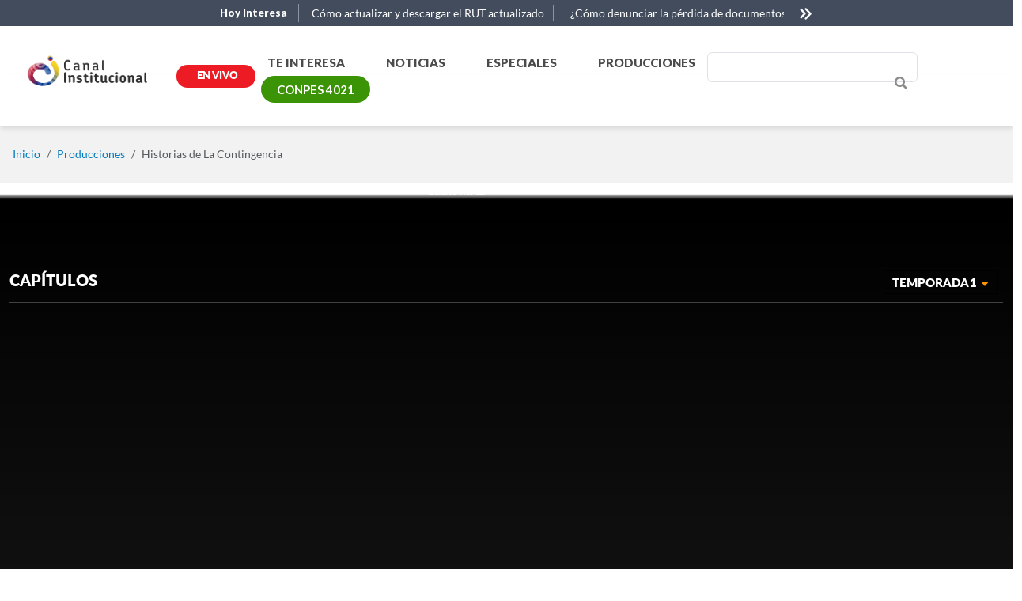

--- FILE ---
content_type: text/html; charset=UTF-8
request_url: https://www.canalinstitucional.tv/producciones/historias-de-la-contingencia?l=1
body_size: 54573
content:
<!DOCTYPE html>
<html lang="es" dir="ltr" prefix="og: https://ogp.me/ns#">
  <head>
    <meta charset="utf-8" />
<link rel="canonical" href="https://www.canalinstitucional.tv/producciones/historias-de-la-contingencia" />
<link rel="shortlink" href="https://www.canalinstitucional.tv/producciones/historias-de-la-contingencia" />
<meta name="generator" content="Canal Institucional" />
<meta property="og:site_name" content="Historias de la Contingencia" />
<meta property="og:url" content="https://www.canalinstitucional.tv/producciones/historias-de-la-contingencia" />
<meta property="og:title" content="Historias de la Contingencia | Canal Institucional" />
<meta name="twitter:card" content="summary" />
<meta name="twitter:title" content="Historias de la Contingencia | Canal Institucional" />
<meta name="MobileOptimized" content="width" />
<meta name="HandheldFriendly" content="true" />
<meta name="viewport" content="width=device-width, initial-scale=1, shrink-to-fit=no" />
<meta http-equiv="x-ua-compatible" content="ie=edge" />
<link rel="icon" href="/themes/custom/bootstrap_sass/favicon.ico" type="image/vnd.microsoft.icon" />

    <title>Historias de la Contingencia | Canal Institucional</title>
    <link rel="stylesheet" media="all" href="/core/misc/components/progress.module.css?t73zgb" />
<link rel="stylesheet" media="all" href="/core/misc/components/ajax-progress.module.css?t73zgb" />
<link rel="stylesheet" media="all" href="/core/modules/system/css/components/align.module.css?t73zgb" />
<link rel="stylesheet" media="all" href="/core/modules/system/css/components/fieldgroup.module.css?t73zgb" />
<link rel="stylesheet" media="all" href="/core/modules/system/css/components/container-inline.module.css?t73zgb" />
<link rel="stylesheet" media="all" href="/core/modules/system/css/components/clearfix.module.css?t73zgb" />
<link rel="stylesheet" media="all" href="/core/modules/system/css/components/details.module.css?t73zgb" />
<link rel="stylesheet" media="all" href="/core/modules/system/css/components/hidden.module.css?t73zgb" />
<link rel="stylesheet" media="all" href="/core/modules/system/css/components/item-list.module.css?t73zgb" />
<link rel="stylesheet" media="all" href="/core/modules/system/css/components/js.module.css?t73zgb" />
<link rel="stylesheet" media="all" href="/core/modules/system/css/components/nowrap.module.css?t73zgb" />
<link rel="stylesheet" media="all" href="/core/modules/system/css/components/position-container.module.css?t73zgb" />
<link rel="stylesheet" media="all" href="/core/modules/system/css/components/reset-appearance.module.css?t73zgb" />
<link rel="stylesheet" media="all" href="/core/modules/system/css/components/resize.module.css?t73zgb" />
<link rel="stylesheet" media="all" href="/core/modules/system/css/components/system-status-counter.css?t73zgb" />
<link rel="stylesheet" media="all" href="/core/modules/system/css/components/system-status-report-counters.css?t73zgb" />
<link rel="stylesheet" media="all" href="/core/modules/system/css/components/system-status-report-general-info.css?t73zgb" />
<link rel="stylesheet" media="all" href="/core/modules/system/css/components/tablesort.module.css?t73zgb" />
<link rel="stylesheet" media="all" href="/modules/custom/block_recommends/css/theme_block_recommends.css?t73zgb" />
<link rel="stylesheet" media="all" href="/libraries/bootstrap/css/bootstrap.min.css?t73zgb" />
<link rel="stylesheet" media="all" href="/libraries/bootstrap/dist/css/bootstrap.css?t73zgb" />
<link rel="stylesheet" media="all" href="/modules/custom/ci_utilities/assets/js/owlcarousel/assets/owl.carousel.min.css?t73zgb" />
<link rel="stylesheet" media="all" href="/modules/custom/ci_utilities/assets/js/owlcarousel/assets/owl.theme.default.min.css?t73zgb" />
<link rel="stylesheet" media="all" href="/modules/custom/ci_utilities/assets/css/preheader.css?t73zgb" />
<link rel="stylesheet" media="all" href="/modules/custom/enpantalla/assets/css/enpantalla.css?t73zgb" />
<link rel="stylesheet" media="all" href="/modules/custom/enpantalla/assets/css/mobilefirst.css?t73zgb" />
<link rel="stylesheet" media="all" href="/modules/custom/parrilla/css/parrilla.css?t73zgb" />
<link rel="stylesheet" media="all" href="https://s3.amazonaws.com/rtvc-assets-canalinstitucional.tv/s3fs-public/css/responsive_menu_breakpoint.css?t73zgb" />
<link rel="stylesheet" media="all" href="/libraries/mmenu/dist/mmenu.css?t73zgb" />
<link rel="stylesheet" media="all" href="/modules/contrib/responsive_menu/css/responsive_menu.css?t73zgb" />
<link rel="stylesheet" media="all" href="/modules/custom/rtvc_google_ads/css/rtvc_google_ads.css?t73zgb" />
<link rel="stylesheet" media="all" href="//use.fontawesome.com/releases/v5.13.0/css/all.css" />
<link rel="stylesheet" media="all" href="/themes/contrib/bootstrap_barrio/css/components/form.css?t73zgb" />
<link rel="stylesheet" media="all" href="/themes/contrib/bootstrap_barrio/css/colors/messages/messages-dark.css?t73zgb" />
<link rel="stylesheet" media="all" href="/themes/custom/bootstrap_sass/css/style.min.css?t73zgb" />
<link rel="stylesheet" media="all" href="/themes/custom/bootstrap_sass/js/owlcarrusel/dist/assets/owl.carousel.css?t73zgb" />
<link rel="stylesheet" media="all" href="/themes/custom/bootstrap_sass/js/owlcarrusel/dist/assets/owl.theme.green.css?t73zgb" />
<link rel="stylesheet" media="all" href="/core/../themes/contrib/bootstrap_barrio/components/breadcrumb/breadcrumb.css?t73zgb" />
<link rel="stylesheet" media="all" href="/core/../themes/contrib/bootstrap_barrio/components/menu_main/menu_main.css?t73zgb" />

    <script type="application/json" data-drupal-selector="drupal-settings-json">{"path":{"baseUrl":"\/","pathPrefix":"","currentPath":"node\/16961","currentPathIsAdmin":false,"isFront":false,"currentLanguage":"es","currentQuery":{"_wrapper_format":"html","l":"1"}},"pluralDelimiter":"\u0003","suppressDeprecationErrors":true,"gtag":{"tagId":"","consentMode":false,"otherIds":[],"events":[],"additionalConfigInfo":[]},"ajaxPageState":{"libraries":"[base64]","theme":"bootstrap_sass","theme_token":null},"ajaxTrustedUrl":{"\/search\/search-api":true},"gtm":{"tagId":null,"settings":{"data_layer":"dataLayer","include_classes":false,"allowlist_classes":"","blocklist_classes":"","include_environment":false,"environment_id":"","environment_token":""},"tagIds":["GTM-NDWS4ZH"]},"responsive_menu":{"position":"left","theme":"theme-white","pagedim":"pagedim","modifyViewport":true,"use_bootstrap":false,"breakpoint":"(min-width: 960px)","drag":false},"user":{"uid":0,"permissionsHash":"52b26c874161fbaaa317ac20046b7d9cb1987d186654ce03c7273fff25c2cd94"}}</script>
<script src="/core/misc/drupalSettingsLoader.js?v=10.5.4"></script>
<script src="/modules/contrib/google_tag/js/gtag.js?t73zgb"></script>
<script src="/modules/contrib/google_tag/js/gtm.js?t73zgb"></script>

    <script src="//assets.adobedtm.com/e933046cf85b/a5f0797ff212/launch-3e287a47a934.min.js" async></script>
    <!-- Google Tag Manager -->
    <script>(function(w,d,s,l,i){w[l]=w[l]||[];w[l].push({'gtm.start':
                new Date().getTime(),event:'gtm.js'});var f=d.getElementsByTagName(s)[0],
              j=d.createElement(s),dl=l!='dataLayer'?'&l='+l:'';j.async=true;j.src=
              'https://www.googletagmanager.com/gtm.js?id='+i+dl;f.parentNode.insertBefore(j,f);
      })(window,document,'script','dataLayer','GTM-NDWS4ZH');</script>
    <!-- End Google Tag Manager -->

    <!-- Facebook Pixel Code -->
    <script>
      !function(f,b,e,v,n,t,s)
      {if(f.fbq)return;n=f.fbq=function(){n.callMethod?
      n.callMethod.apply(n,arguments):n.queue.push(arguments)};
      if(!f._fbq)f._fbq=n;n.push=n;n.loaded=!0;n.version='2.0';
      n.queue=[];t=b.createElement(e);t.async=!0;
      t.src=v;s=b.getElementsByTagName(e)[0];
      s.parentNode.insertBefore(t,s)}(window, document,'script',
      'https://connect.facebook.net/en_US/fbevents.js');
      fbq('init', '330151217567554');
      fbq('track', 'PageView');
    </script>
    <noscript><img height="1" width="1" style="display:none" src="https://www.facebook.com/tr?id=330151217567554ev=PageView&noscript=1"/></noscript>
<!-- End Facebook Pixel Code -->

            
  </head>
  <body class="layout-no-sidebars has-featured-top page-node-16961 historias-de-la-contingencia path-node node--type-production-content" >

  <!-- Google Tag Manager (noscript) -->
  <noscript>
    <iframe src="https://www.googletagmanager.com/ns.html?id=GTM-NDWS4ZH" height="0" width="0" style="display:none;visibility:hidden"></iframe>
  </noscript>
  <!-- End Google Tag Manager (noscript) -->

    <a href="#main-content" class="visually-hidden focusable skip-link">
      Pasar al contenido principal
    </a>
    <noscript><iframe src="https://www.googletagmanager.com/ns.html?id=GTM-NDWS4ZH"
                  height="0" width="0" style="display:none;visibility:hidden"></iframe></noscript>

      <div class="dialog-off-canvas-main-canvas" data-off-canvas-main-canvas>
    

<div id="page-wrapper">
  <div id="page">
        <header id="header" class="header" role="banner" aria-label="Cabecera de sitio">
            
            
      <nav class="navbar bg-secondary" id="navbar-top">
      
                <div class="container">
                              
                            </div>
                </nav>
                <nav class="navbar navbar-dark bg-primary navbar-expand-lg" id="navbar-main">
                  <div id="block-bloquepreheader" class="container-fluid preheader block block-ci-utilities block-preheader-block">
  <div class="postwrapper-block">
    
        
          <div class="block-content">
        
<div class="container ph-container">
  <span class="col-3 col-md-1 text-center ph-title">Hoy Interesa</span>
    <div class="col-8 col-md-6 ph-carousel">
      <div id="owl-preheader" class="owl-carousel owl-preheader">
                  <div class="item">
            <a href="https://www.canalinstitucional.tv/te-interesa/como-actualizar-rut-virtualmente" title="Ir a Cómo actualizar y descargar el RUT actualizado">Cómo actualizar y descargar el RUT actualizado</a>
          </div>
                  <div class="item">
            <a href="https://www.canalinstitucional.tv/te-interesa/como-denunciar-perdida-de-documentos-virtualmente" title="Ir a ¿Cómo denunciar la pérdida de documentos por internet? procedimiento actualizado">¿Cómo denunciar la pérdida de documentos por internet? procedimiento actualizado</a>
          </div>
                  <div class="item">
            <a href="https://www.canalinstitucional.tv/te-interesa/check-mig-registro-actualizado" title="Ir a Conoce cómo registrate en Check-Mig actualizado">Conoce cómo registrate en Check-Mig actualizado</a>
          </div>
                  <div class="item">
            <a href="https://www.canalinstitucional.tv/te-interesa/renta-ciudadana-pagos-actualizado" title="Ir a Renta Ciudadana: pagos y transferencias actualizado">Renta Ciudadana: pagos y transferencias actualizado</a>
          </div>
              </div>
    </div>
</div>

      </div>
      </div>
</div>


                          <div class="container">
                          <section class="region region-header">
          <a href="/" title="Inicio" rel="home" class="navbar-brand">
              <img src="/themes/custom/bootstrap_sass/images/logo.png" alt="Inicio" class="img-fluid d-inline-block align-top" />
            
    </a>
    
  </section>


            <div class="en-vivo">
              <a href="/envivo">
                <span class="button-live">En vivo</span>
              </a>
            </div>

            <div class="mainmenu">
              <button class="navbar-toggler navbar-toggler-right" type="button" data-toggle="collapse"
                data-target="#CollapsingNavbar" aria-controls="CollapsingNavbar" aria-expanded="false"
                aria-label="Toggle navigation">
                <span class="navbar-toggler-icon"></span>
              </button>
              <div class="collapse navbar-collapse justify-content-end" id="CollapsingNavbar">
                  <nav role="navigation" aria-labelledby="block-bootstrap-sass-main-menu-menu" id="block-bootstrap-sass-main-menu" class="block block-menu navigation menu--main">
            
  <span class="sr-only" id="block-bootstrap-sass-main-menu-menu">Main navigation</span>
  

        
              <ul class="clearfix nav navbar-nav" data-component-id="bootstrap_barrio:menu_main">
                    <li class="nav-item">
                          <a href="/te-interesa" class="nav-link nav-link--te-interesa" data-drupal-link-system-path="te-interesa">Te Interesa</a>
              </li>
                <li class="nav-item">
                          <a href="/noticias" class="nav-link nav-link--noticias" data-drupal-link-system-path="noticias">Noticias</a>
              </li>
                <li class="nav-item">
                          <a href="/especiales" class="nav-link nav-link--especiales" data-drupal-link-system-path="especiales">Especiales</a>
              </li>
                <li class="nav-item">
                          <a href="/producciones" class="nav-link nav-link--producciones" data-drupal-link-system-path="producciones">Producciones</a>
              </li>
                <li class="nav-item">
                          <a href="/conpes" class="conpes nav-link nav-link--conpes" target="_blank" data-drupal-link-system-path="conpes" rel="noopener">Conpes 4021</a>
              </li>
        </ul>
  



  </nav>


              </div>

            </div>

            <div class="search">
                <section class="row region region-search-form">
    <div class="views-exposed-form block block-views block-views-exposed-filter-blocksearch-api-page-1" data-drupal-selector="views-exposed-form-search-api-page-1" id="block-formularioexpuestosearch-apipage-1">
  <div class="postwrapper-block">
    
        
          <div class="block-content">
        
<form action="/search/search-api" method="get" id="views-exposed-form-search-api-page-1" accept-charset="UTF-8">
  <div class="d-flex flex-wrap">
  





  <div class="js-form-item js-form-type-textfield form-type-textfield js-form-item-search-api-fulltext form-item-search-api-fulltext form-no-label mb-3">
                    <input data-drupal-selector="edit-search-api-fulltext" type="text" id="edit-search-api-fulltext" name="search_api_fulltext" value="" size="30" maxlength="128" class="form-control" />

                      </div>
<input data-drupal-selector="edit-anoncsrf" type="hidden" name="anoncsrf" value="HaHH-JH-ANN9r224G_V3HAb3uwrbeP9RpzpKpltvWLU" class="form-control" />
<div data-drupal-selector="edit-actions" class="form-actions js-form-wrapper form-wrapper mb-3" id="edit-actions--4"><button data-drupal-selector="edit-submit-search-api" type="submit" id="edit-submit-search-api" value="Buscar" class="button js-form-submit form-submit btn btn-primary">Buscar</button>
</div>

</div>

</form>

      </div>
      </div>
</div>

  </section>

            </div>

            <div class="social-icons">
              <div class="d-flex justify-content-center">
                <ul class="list-inline">
                  <li class="list-inline-item">
                    <a href="https://twitter.com/InstitucionalTV" target="blank_"> <img alt="twitter"
                        src="/themes/custom/bootstrap_sass/images/twitter_2.svg"> </a>
                  </li>
                  <li class="list-inline-item">
                    <a href="https://www.facebook.com/InstitucionalTV/" target="blank_"> <img alt="Facebook"
                        src="/themes/custom/bootstrap_sass/images/facebook_2.svg"> </a>
                  </li>
                  <li class="list-inline-item">
                    <a href="https://www.youtube.com/channel/UCacTCU_5Z-5YgoKiJJHn9eQ" target="blank_"> <img
                        alt="youtube" src="/themes/custom/bootstrap_sass/images/youtube_2.svg"> </a>
                  </li>
                  <li class="list-inline-item">
                    <a href="https://www.instagram.com/institucionaltv" target="blank_"> <img alt="Instagram"
                        src="/themes/custom/bootstrap_sass/images/instagram_2.svg"> </a>
                  </li>
                </ul>
              </div>
            </div>

                                  </div>
                    </nav>
              </header>
    <div class="main">
            <div class="highlighted">
        <aside class="container-fluid section clearfix" role="complementary">
          
        </aside>
      </div>
                        <div class="featured-top">
        <aside class="featured-top__inner section container-fluid clearfix" role="complementary">
            <section class="row region region-featured-top">
    <div id="block-breadcrumbs" class="container block block-system block-system-breadcrumb-block">
  <div class="postwrapper-block">
    
        
          <div class="block-content">
        
  <nav role="navigation" aria-label="breadcrumb" style="">
  <ol class="breadcrumb">
            <li class="breadcrumb-item">
        <a href="/">Inicio</a>
      </li>
                <li class="breadcrumb-item">
        <a href="/producciones">Producciones</a>
      </li>
                <li class="breadcrumb-item active">
        Historias de La Contingencia
      </li>
        </ol>
</nav>


      </div>
      </div>
</div>

  </section>

        </aside>
      </div>
            
      
      
      <div id="main-wrapper" class="layout-main-wrapper clearfix">
                  <div id="main" class="container-fluid">
              <div data-drupal-messages-fallback class="hidden"></div>


            <div class="row row-offcanvas row-offcanvas-left clearfix">
              <main class="main-content col" id="content" role="main">
                <section class="">
                  <a id="main-content" tabindex="-1"></a>
                    <div id="block-bootstrap-sass-content" class="block block-system block-system-main-block">
  <div class="postwrapper-block">
    
        
          <div class="block-content">
        <div id="block-headerespecial"
     class="contextual-region block block-institucional-especiales block-header-interna-especial-block">
  <div class="postwrapper-block">
    <div class="container-fluid">
  <div class="data">
    <img src="" alt="" class="img-fluid">
    <div class="news-hub-bg">
    </div>
    <div class="container">
      <div class="background">
        <div class="container">
          <div class="row">
            <div class="col-12 col-md-6 summary">
              <p></p>
            </div>
            <div class="col-12 link">
              <a href="">Leer más >></a>
            </div>
          </div>
        </div>
      </div>
    </div>
  </div>
</div>

  </div>
</div>
<div id="block-articulosespecial"
     class="contextual-region block block-institucional-especiales block-institucional-especial-nodos-block">
  <div class="postwrapper-block">
    


  </div>
</div>

      </div>
      </div>
</div>
<div id="block-capitulosrelacionadosenelnodoproducciones" class="block block-institucional-producciones block-capitulos-interno-block">
  <div class="postwrapper-block">
    
        
          <div class="block-content">
        <div class="chapter-productions">
  <div class="container">
    <div class="row">
      <div class="col-9">
        <span>CAPÍTULOS</span>
      </div>
      <div class="col-3 text-right">
        <ul class="list-unstyled">
            <li class="init"></a>Temporada 1</li>
                               
                          
              <li><a href="?season=1">Temporada 1</a></li>
                     
                                 
                                 
                                 
                                 
                                 
                              </ul>
      </div>
    </div>
  </div>

  <div class="container">
    <div class="row">
      <div class="col-12">
        <hr class="chapter-separator">
         
        <div class="tm cp-1">
          <div class="embed-responsive embed-responsive-16by9">
            <iframe class="embed-responsive-item" width="100%" height="535px" src="https://www.youtube.com/embed/blVuqV2Lhw4" frameborder="0" allow="accelerometer; gyroscope;" allowfullscreen></iframe>
          </div>
          <div class="container">
            <div class="row number-chapter">
              <div class=" col-8">
                Capitulo 1
              </div>
              <div class="col-4">
                <div class="row share-production-chapter">
                  <div class="col-8">
                    <span> Compartir</span>
                  </div>
                  <div class="col-4">
                    <script type="text/javascript" src="//s7.addthis.com/js/300/addthis_widget.js#pubid=ra-595c63cf8db84d9a"></script> 
                    <span class="addthis_inline_share_toolbox"></span>
                  </div>
                </div>
              </div>
            </div>
            <h3 class="title-video"> Historias de la Contingencia: Capítulo 1 - Las epidemias que nos trajo el Descubrimiento de América</h3>
            <span class="description-video"><p>En este episodio de 'Historias de la Contingencia', Luis Miguel Estela habla junto a Felipe Arias, historiador de Señal Memoria, sobre las enfermedades que trajeron los españoles a América, como acabaron con la vida de millones de indígenas y las enseñanzas que le dejó esta circunstancia a la humanidad.</p>
</span>
          </div>
        </div>
         
        <div class="tm cp-2">
          <div class="embed-responsive embed-responsive-16by9">
            <iframe class="embed-responsive-item" width="100%" height="535px" src="https://www.youtube.com/embed/ErDPRAt1rdk" frameborder="0" allow="accelerometer; gyroscope;" allowfullscreen></iframe>
          </div>
          <div class="container">
            <div class="row number-chapter">
              <div class=" col-8">
                Capitulo 2
              </div>
              <div class="col-4">
                <div class="row share-production-chapter">
                  <div class="col-8">
                    <span> Compartir</span>
                  </div>
                  <div class="col-4">
                    <script type="text/javascript" src="//s7.addthis.com/js/300/addthis_widget.js#pubid=ra-595c63cf8db84d9a"></script> 
                    <span class="addthis_inline_share_toolbox"></span>
                  </div>
                </div>
              </div>
            </div>
            <h3 class="title-video">Historias de la Contingencia: Capítulo 2 – La peste negra</h3>
            <span class="description-video"><p>En este capítulo de ‘Historias de la Contingencia’, repasamos lo que pasó con la peste negra. ¿Qué lecciones dejó para la pandemia que vivimos actualmente? Dale play.</p>
</span>
          </div>
        </div>
         
        <div class="tm cp-3">
          <div class="embed-responsive embed-responsive-16by9">
            <iframe class="embed-responsive-item" width="100%" height="535px" src="https://www.youtube.com/embed/eHMrL-hxwXw" frameborder="0" allow="accelerometer; gyroscope;" allowfullscreen></iframe>
          </div>
          <div class="container">
            <div class="row number-chapter">
              <div class=" col-8">
                Capitulo 3
              </div>
              <div class="col-4">
                <div class="row share-production-chapter">
                  <div class="col-8">
                    <span> Compartir</span>
                  </div>
                  <div class="col-4">
                    <script type="text/javascript" src="//s7.addthis.com/js/300/addthis_widget.js#pubid=ra-595c63cf8db84d9a"></script> 
                    <span class="addthis_inline_share_toolbox"></span>
                  </div>
                </div>
              </div>
            </div>
            <h3 class="title-video">Historias de la Contingencia: Capítulo 3 – La viruela</h3>
            <span class="description-video"><p>Historias de la Contingencia nos lleva a descubrir la historia de la viruela, una de las más famosas y problemáticas epidemias en la historia de la humanidad.</p>
</span>
          </div>
        </div>
         
        <div class="tm cp-4">
          <div class="embed-responsive embed-responsive-16by9">
            <iframe class="embed-responsive-item" width="100%" height="535px" src="https://www.youtube.com/embed/VabtGJXvFwk" frameborder="0" allow="accelerometer; gyroscope;" allowfullscreen></iframe>
          </div>
          <div class="container">
            <div class="row number-chapter">
              <div class=" col-8">
                Capitulo 4
              </div>
              <div class="col-4">
                <div class="row share-production-chapter">
                  <div class="col-8">
                    <span> Compartir</span>
                  </div>
                  <div class="col-4">
                    <script type="text/javascript" src="//s7.addthis.com/js/300/addthis_widget.js#pubid=ra-595c63cf8db84d9a"></script> 
                    <span class="addthis_inline_share_toolbox"></span>
                  </div>
                </div>
              </div>
            </div>
            <h3 class="title-video">Historias de la Contingencia: Capítulo 4 – Gripe Española</h3>
            <span class="description-video"><p>¿Cómo afectó a la humanidad la gripe española? Esta mortal pandemia que azotó a la humanidad a principios del siglo XX es el repaso que damos en este episodio.</p>
</span>
          </div>
        </div>
         
        <div class="tm cp-5">
          <div class="embed-responsive embed-responsive-16by9">
            <iframe class="embed-responsive-item" width="100%" height="535px" src="https://www.youtube.com/embed/TmzFAGtmM0o" frameborder="0" allow="accelerometer; gyroscope;" allowfullscreen></iframe>
          </div>
          <div class="container">
            <div class="row number-chapter">
              <div class=" col-8">
                Capitulo 5
              </div>
              <div class="col-4">
                <div class="row share-production-chapter">
                  <div class="col-8">
                    <span> Compartir</span>
                  </div>
                  <div class="col-4">
                    <script type="text/javascript" src="//s7.addthis.com/js/300/addthis_widget.js#pubid=ra-595c63cf8db84d9a"></script> 
                    <span class="addthis_inline_share_toolbox"></span>
                  </div>
                </div>
              </div>
            </div>
            <h3 class="title-video">Historias de la Contingencia: Capítulo 5 – La cólera</h3>
            <span class="description-video"><p>La cólera es una de las grandes enemigos de la humanidad, que atacó varias veces con pandemias en la tierra. Este es nuestro tema de este episodio de ‘Historias de la Contingencia’</p>
</span>
          </div>
        </div>
         
        <div class="tm cp-6">
          <div class="embed-responsive embed-responsive-16by9">
            <iframe class="embed-responsive-item" width="100%" height="535px" src="https://www.youtube.com/embed/4s8n4sk3_-M" frameborder="0" allow="accelerometer; gyroscope;" allowfullscreen></iframe>
          </div>
          <div class="container">
            <div class="row number-chapter">
              <div class=" col-8">
                Capitulo 6
              </div>
              <div class="col-4">
                <div class="row share-production-chapter">
                  <div class="col-8">
                    <span> Compartir</span>
                  </div>
                  <div class="col-4">
                    <script type="text/javascript" src="//s7.addthis.com/js/300/addthis_widget.js#pubid=ra-595c63cf8db84d9a"></script> 
                    <span class="addthis_inline_share_toolbox"></span>
                  </div>
                </div>
              </div>
            </div>
            <h3 class="title-video">Historias de la Contingencia: Capítulo 6 – La Malaria</h3>
            <span class="description-video"><p>En este capítulo de ‘Historias de la Contingencia’, repasamos lo que pasó con la malaria, una enfermedad que hoy día sigue afectando al mundo.</p>
</span>
          </div>
        </div>
              </div>
    </div>
  </div>

  <div class="container">
    <div class="row second-row">
      <div class="owl-carousel owl-bannerProducciones owl-theme">
                <div class="col dataitem ctm ccp-1" data-cp="1">
          <div class="bg">
            <img src="https://s3.amazonaws.com/rtvc-assets-canalinstitucional.tv/styles/paragraph_images_chapter/s3/2021-03/HC1.jpg?itok=_OWawSj1" alt=" Historias de la Contingencia: Capítulo 1 - Las epidemias que nos trajo el Descubrimiento de América">
            <div class="title">
              <h2>Capítulo 1</h2>
              <h3> Historias de la Contingencia: Capítulo 1 - Las epidemias que nos trajo el Descubrimiento de América</h3>
            </div>
          </div>
        </div>
                <div class="col dataitem ctm ccp-2" data-cp="2">
          <div class="bg">
            <img src="https://s3.amazonaws.com/rtvc-assets-canalinstitucional.tv/styles/paragraph_images_chapter/s3/2021-03/HC2.jpg?itok=HU9WHk24" alt="Historias de la Contingencia: Capítulo 2 – La peste negra">
            <div class="title">
              <h2>Capítulo 2</h2>
              <h3>Historias de la Contingencia: Capítulo 2 – La peste negra</h3>
            </div>
          </div>
        </div>
                <div class="col dataitem ctm ccp-3" data-cp="3">
          <div class="bg">
            <img src="https://s3.amazonaws.com/rtvc-assets-canalinstitucional.tv/styles/paragraph_images_chapter/s3/2021-03/HC3.jpg?itok=phuZynzE" alt="Historias de la Contingencia: Capítulo 3 – La viruela">
            <div class="title">
              <h2>Capítulo 3</h2>
              <h3>Historias de la Contingencia: Capítulo 3 – La viruela</h3>
            </div>
          </div>
        </div>
                <div class="col dataitem ctm ccp-4" data-cp="4">
          <div class="bg">
            <img src="https://s3.amazonaws.com/rtvc-assets-canalinstitucional.tv/styles/paragraph_images_chapter/s3/2021-03/HC4.jpg?itok=E9it2i8r" alt="Historias de la Contingencia: Capítulo 4 – Gripe Española">
            <div class="title">
              <h2>Capítulo 4</h2>
              <h3>Historias de la Contingencia: Capítulo 4 – Gripe Española</h3>
            </div>
          </div>
        </div>
                <div class="col dataitem ctm ccp-5" data-cp="5">
          <div class="bg">
            <img src="https://s3.amazonaws.com/rtvc-assets-canalinstitucional.tv/styles/paragraph_images_chapter/s3/2021-03/HC5.jpg?itok=IPTOmjj_" alt="Historias de la Contingencia: Capítulo 5 – La cólera">
            <div class="title">
              <h2>Capítulo 5</h2>
              <h3>Historias de la Contingencia: Capítulo 5 – La cólera</h3>
            </div>
          </div>
        </div>
                <div class="col dataitem ctm ccp-6" data-cp="6">
          <div class="bg">
            <img src="https://s3.amazonaws.com/rtvc-assets-canalinstitucional.tv/styles/paragraph_images_chapter/s3/2021-03/HC6.jpg?itok=ekS5roBK" alt="Historias de la Contingencia: Capítulo 6 – La Malaria">
            <div class="title">
              <h2>Capítulo 6</h2>
              <h3>Historias de la Contingencia: Capítulo 6 – La Malaria</h3>
            </div>
          </div>
        </div>
              </div>
    </div>
  </div>
</div>

      </div>
      </div>
</div>
<div id="block-relacionadosproducciones" class="block block-institucional-producciones block-relacionados-producciones-block">
  <div class="postwrapper-block">
    
        
          <div class="block-content">
        <div class="container-fluid">
  <div class="container">
    <div class="row">
      <div class="col-12">
        <div class="title">
          <h3>También Puedes ver</h3>
        </div>
      </div>
    </div>
    <div class="row">
                          <div class="col-12 col-md-4 dataitem">
          <div class="bg">
            <a href="/producciones/chevere-pensar-en-voz-alta">
              <img class="img-fluid" src="https://s3.amazonaws.com/rtvc-assets-canalinstitucional.tv/styles/prod_more400_x_264/s3/2023-07/01.-Imagen-banner-principal.png?itok=31CHY4tR" alt="Chévere Pensar en Voz Alta">
            </a>
            <div class="data-title">
              <a href="/producciones/chevere-pensar-en-voz-alta">
                <h3>Chévere Pensar en Voz Alta</h3>
              </a>
            </div>
          </div>
        </div>
                          <div class="col-12 col-md-4 dataitem">
          <div class="bg">
            <a href="/producciones/unidad-de-pensiones-y-parafiscales">
              <img class="img-fluid" src="https://s3.amazonaws.com/rtvc-assets-canalinstitucional.tv/styles/prod_more400_x_264/s3/2023-05/Banner_03%20%281%29.png?itok=0cwD3zfr" alt="Unidad de Pensiones y Parafiscales">
            </a>
            <div class="data-title">
              <a href="/producciones/unidad-de-pensiones-y-parafiscales">
                <h3>Unidad de Pensiones y Parafiscales</h3>
              </a>
            </div>
          </div>
        </div>
                          <div class="col-12 col-md-4 dataitem">
          <div class="bg">
            <a href="/producciones/el-mundo-al-vuelo">
              <img class="img-fluid" src="https://s3.amazonaws.com/rtvc-assets-canalinstitucional.tv/styles/prod_more400_x_264/s3/2022-05/Mundo-Al-Vuelo-03.png?itok=zdvR2OVH" alt="El Mundo al Vuelo">
            </a>
            <div class="data-title">
              <a href="/producciones/el-mundo-al-vuelo">
                <h3>El Mundo al Vuelo</h3>
              </a>
            </div>
          </div>
        </div>
                </div>
  </div>
</div>

      </div>
      </div>
</div>


                </section>
                </main>
                                    </div>
      </div>
    </div>
            </div>


<div id="post-content-rtvc-wrapper" class="layout-post-content-rtvc-wrapper clearfix">
  <div class="container-fluid">
      <section class="row region region-post-content-rtvc">
    <div id="block-bloqueprefooter" class="block block-ci-utilities block-prefooter-block">
  <div class="postwrapper-block">
    
        
          <div class="block-content">
        <div class="prefooter">
    <div class="container">
        <div class="row">
            <div class="col">
                <h3 class="text-center mb-4">Más Noticias</h3>
                <ul>
                                    <li>
                        <a href="https://www.canalinstitucional.tv/noticias/salario-minimo-2024-colombia-subsidio-transporte-2024">Salario Mínimo 2024</a>
                    </li>
                                    <li>
                        <a href="https://www.canalinstitucional.tv/te-interesa/calendario-tributario-2024-plazos-declarar-pagar-impuestos-dian">Calendario tributario 2024</a>
                    </li>
                                    <li>
                        <a href="https://www.canalinstitucional.tv/soat-tarifas-2023-colombia">Precios SOAT</a>
                    </li>
                                    <li>
                        <a href="https://www.canalinstitucional.tv/especial/como-sacar-rut-internet">Renta Ciudadana</a>
                    </li>
                                    <li>
                        <a href="https://www.canalinstitucional.tv/especial/como-sacar-rut-internet">Sacar RUT 2024</a>
                    </li>
                                </ul>
            </div>
        </div>
    </div>
</div>

      </div>
      </div>
</div>
<div id="block-bloquertvccontenidosv20" class="container block block-block-recommends block-rtvc-contenidos">
  <div class="postwrapper-block">
    
        
          <div class="block-content">
        <div class="rtvc_en_contenidos container">
    <div class="contenido row">
                  <div class="col-md-6 col-12 item rtvc item-0"
             style='background-color: #222222'>
          <a href="https://www.rtvc.gov.co" target="_black" class="item-content"
             style="background-image: url('https://s3.amazonaws.com/rtvc-assets-qa-sistemasenalcolombia.gov.co/exposed_images/rtvc_pic.jpg')" title="Ir a MÁS DEL SISTEMA DE MEDIOS">
            <div class='cover' style='background-color: #222222'>
            </div>
            <div class="logo">
              <img src="https://s3.amazonaws.com/rtvc-assets-parrilla.rtvc.gov.co/s3fs-public/2022-03/rtvc3.png" alt="RTVC">
            </div>
            <div class="marcas">
              <p class="resumen">en contenidos</p>
              <h4 class="titulo">MÁS DEL SISTEMA DE MEDIOS</h4>
            </div>
          </a>
        </div>
                        <div class="col-md-6 col-12 item senal_colombia item-1">
          <a class="item-content" style="background:#490db6" href="https://www.senalcolombia.tv/ficdeh-festival-cine-derechos-humanos" target="_black"
             title="Ir a Festival Internacional de cine para los Derechos Humanos">
            <div class="contenido-image" style="background-image:url(https://s3.amazonaws.com/rtvc-assets-senalcolombia.gov.co/s3fs-public/recomendados_rtvc/ficdeh.jpg)">
              <div class="overlay"></div>
              <div class="logo">
                <img src="https://s3.amazonaws.com/rtvc-assets-parrilla.rtvc.gov.co/s3fs-public/2022-03/sc.png" alt="Señal Colombia">
              </div>
            </div>
            <div class="contenido-marcas senal_colombia">
              <div class="marcas">
                <h4 class="titulo">Festival Internacional de cine para los Derechos Humanos</h4>
                <p class="resumen">¡Sí hay poder humano! Señal Colombia presenta su edición 12 con RTVCPlay como medio aliado..</p>
              </div>
            </div>
          </a>
        </div>
                        <div class="col-md-6 col-12 item radio_nacional item-2">
          <a class="item-content" style="background:#e07b18" href="https://www.radionacional.co/musica/mujeres-en-la-musica-en-colombia-una-deuda-bibliografica" target="_black"
             title="Ir a Mujeres en la música en Colombia: una deuda bibliográfica">
            <div class="contenido-image" style="background-image:url(https://radionacional-v3.s3.amazonaws.com/s3fs-public/recomendados_rtvc/libros_2.jpg)">
              <div class="overlay"></div>
              <div class="logo">
                <img src="https://s3.amazonaws.com/rtvc-assets-parrilla.rtvc.gov.co/s3fs-public/2022-03/radional.png" alt="Radio Nacional de Colombia">
              </div>
            </div>
            <div class="contenido-marcas radio_nacional">
              <div class="marcas">
                <h4 class="titulo">Mujeres en la música en Colombia: una deuda bibliográfica</h4>
                <p class="resumen">Desde Esther Forero hasta Totó, la Momposina, así han sido narradas las mujeres artistas en nuestro país.</p>
              </div>
            </div>
          </a>
        </div>
                        <div class="col-md-6 col-12 item radionica item-3">
          <a class="item-content" style="background:#ee53ad" href="https://www.radionica.rocks/cultura/analisis/canciones-entender-guerra-contra-drogas" target="_black"
             title="Ir a 10 Canciones para entender la guerra contra las drogas">
            <div class="contenido-image" style="background-image:url(https://rtvc-assets-radionica3.s3.amazonaws.com/s3fs-public/recomendados_rtvc/canciones-guerra-contra-drogas.jpg)">
              <div class="overlay"></div>
              <div class="logo">
                <img src="https://s3.amazonaws.com/rtvc-assets-parrilla.rtvc.gov.co/s3fs-public/2022-03/radionica.png" alt="Radiónica">
              </div>
            </div>
            <div class="contenido-marcas radionica">
              <div class="marcas">
                <h4 class="titulo">10 Canciones para entender la guerra contra las drogas</h4>
                <p class="resumen">Cómo la música ha contado y denunciado desde distintos géneros los impactos de esta estrategia fallida.</p>
              </div>
            </div>
          </a>
        </div>
                        <div class="col-md-6 col-12 item senal_memoria item-4">
          <a class="item-content" style="background:#86c848" href="https://www.senalmemoria.co/articulos/colombia-al-dia-noticiero-cinematografico" target="_black"
             title="Ir a NOTICIAS EN EL CINE">
            <div class="contenido-image" style="background-image:url(https://s3.amazonaws.com/rtvc-assets-senalmemoria.gov.co/s3fs-public/recomendados_rtvc/Bloque-de-destaque%20%281%29.jpg)">
              <div class="overlay"></div>
              <div class="logo">
                <img src="https://s3.amazonaws.com/rtvc-assets-parrilla.rtvc.gov.co/s3fs-public/2022-03/memoria.png" alt="Señal Memoria">
              </div>
            </div>
            <div class="contenido-marcas senal_memoria">
              <div class="marcas">
                <h4 class="titulo">NOTICIAS EN EL CINE</h4>
                <p class="resumen">Conoce los noticieros cinematográficos que fueron exhibidos en las salas de cine del país. </p>
              </div>
            </div>
          </a>
        </div>
                        <div class="col-md-6 col-12 item rtvc_play item-5">
          <a class="item-content" style="background:#000000" href="https://rtvcplay.co/ninos/3pies" target="_black"
             title="Ir a 3PIES">
            <div class="contenido-image" style="background-image:url(https://rtvcplay-v2.s3.amazonaws.com/s3fs-public/recomendados_rtvc/Destacado-3Pies.jpg)">
              <div class="overlay"></div>
              <div class="logo">
                <img src="https://s3.amazonaws.com/rtvc-assets-parrilla.rtvc.gov.co/s3fs-public/2022-03/rtvc-play.png" alt="RTVC Play">
              </div>
            </div>
            <div class="contenido-marcas rtvc_play">
              <div class="marcas">
                <h4 class="titulo">3PIES</h4>
                <p class="resumen">Gonzalo debe llevar los zapatos limpios al colegio o le decomisan su balón. Un viaje emocionante y difícil. </p>
              </div>
            </div>
          </a>
        </div>
            </div>
</div>

      </div>
      </div>
</div>

  </section>

  </div>
</div>

<footer class="wrapper-site-footer">
    <div class="container-fluid">
    <div class="d-flex justify-content-center"> 
      <h2 class="mb-20 mt-30 title-view-also">VISITE TAMBIÉN</h2>
    </div>
    <div class="d-flex justify-content-center vt marcas-rtvc">
      <ul class="list-inline">
        <li class="list-inline-item ">
          <a href="https://www.rtvc.gov.co/" target="blank_">
            <img alt="Logo RTVC" data-entity-type="file" data-entity-uuid="f9ed8c50-5949-4aae-a5e4-320a55463fa1"
              src="https://canalinstitucional-d8-pro.s3.amazonaws.com/s3fs-public/inline-images/Group%20%286%29.png?sbCTAvYIv2gT2EYhYsH7vqUFmvPbNSEW" />
          </a>
        </li>
        <li class="list-inline-item linepath">
          <img src="/themes/custom/bootstrap_sass/images/Path.png" alt="404 no found" class="rtvclogo">
        </li>
        <li class="list-inline-item">
          <a href="https://www.canalinstitucional.tv/" target="blank_">
            <img alt="Logo Canal Institucional"
              src="/themes/custom/bootstrap_sass/images/CANAL_INSTITUCIONAL_f.png" />
          </a>
        </li>
        <li class="list-inline-item">
          <a href="https://www.senalcolombia.tv/" target="blank_">
            <img alt="Logo Señal Colombia" data-entity-type="file"
              data-entity-uuid="4a0e3297-b53c-4127-8bf4-51f32228effd"
              src="https://canalinstitucional-d8-pro.s3.amazonaws.com/s3fs-public/inline-images/Group%20%285%29.png?fQNlPq0iCSKJmmZUAALm7A3kC_sdXQ0W" />
          </a>
        </li>
        <li class="list-inline-item">
          <a href="https://www.radionacional.co/" target="blank_">
            <img alt="Logo Radio Nacional de Colombia" data-entity-type="file"
              data-entity-uuid="5607d970-7a9d-4b0c-8a80-bf2f38e1818e"
              src="https://canalinstitucional-d8-pro.s3.amazonaws.com/s3fs-public/inline-images/Group%20%283%29_1.png?Vxo.sc.Bk7Ol9sECrX0Jl3dMKv1w4jjc" />
          </a>
        </li>
        <li class="list-inline-item">
          <a href="https://www.radionica.rocks/" target="blank_">
            <img alt="Logo  Radionica" data-entity-type="file" data-entity-uuid="174eab05-eb84-4695-93ec-8d563aa843b8"
              src="https://s3.amazonaws.com/rtvc-assets-intranet.rtvc.gov.co/v2/radionica_106x47.png" />
          </a>
        </li>
        <li class="list-inline-item">
          <a href="https://www.senalmemoria.co/" target="blank_">
            <img alt="Logo Señal Memoria" data-entity-type="file"
              data-entity-uuid="bf3dca45-5b26-4733-9ad7-7d088103a2cd"
              src="https://canalinstitucional-d8-pro.s3.amazonaws.com/s3fs-public/inline-images/Group%20%281%29.png?XII01tTHjO6VT4fOKypclWr92ChrqW.v" />
          </a>
        </li>
        <li class="list-inline-item">
          <a href="https://www.rtvcplay.co/" target="blank_">
            <img alt="Logo RTVC Play" data-entity-type="file" data-entity-uuid="27c204c1-bc37-4efe-9057-e6f9382ec4a2"
              src="https://canalinstitucional-d8-pro.s3.amazonaws.com/s3fs-public/inline-images/Group.png?maRVwS35l4tk3iHQa_69dTmK69gj9ThQ" />
          </a>
        </li>
      </ul>
    </div>
    <p class="line-image-border">&nbsp;</p>
                            <div id="footer-first-wrapper" class="layout-footer-first-wrapper clearfix footer__bottom">
        <section class="row region region-footer-first">
    <div id="block-footerrtvc" class="col-sm-12 block-content-basic block block-block-content block-block-content144effd6-61c5-4aea-ac33-050b9e770255">
  <div class="postwrapper-block">
    
        
          <div class="block-content">
        
            <div class="clearfix text-formatted field field--name-body field--type-text-with-summary field--label-hidden field__item"><div class="container"><div class="row"><div class="col-xs-12 col-md-4 col-lg-4" id="block-block-21"><h3>RTVC - Sistema de Medios Públicos</h3><h3>Dirección</h3><p>Av. El Dorado Cr. 45 # 26 - 33<br>Bogotá D.C, Colombia.<br>Código postal 111321</p><h3>&nbsp;</h3><h3>Teléfonos</h3><p>Teléfonos (+57) (601) 2200700. Línea gratuita<br>nacional: 018000123414.</p><h3>&nbsp;</h3><h3>Horario de atención</h3><p>Lunes a viernes de 8:00 a.m. a<br>5:00 p.m.</p><!-- <p><img alt="TI" data-entity-type="file" data-entity-uuid="bbe7c0dc-d0f1-43ce-a33d-eb321363650d" height="46" src="https://s3.amazonaws.com/rtvc-assets-canalinstitucional.tv/s3fs-public/inline-images/channels-616_logo_MinTIC.png" width="215" /></p>

		<p><sup>Este contenido fue financiado con recursos del Fondo Único de Tecnologías de la Información y las Comunicaciones de MinTic.</sup></p> --></div><div class="col-xs-12 col-md-4 col-lg-4" id="block-block-3"><h3>Contacto Virtual</h3><div class="sliderAcord"><p>Estimado Ciudadano: Para radicar Peticiones, Quejas, Reclamos, &nbsp;Solicitudes y Felicitaciones a la Entidad puede remitir lo pertinente &nbsp;al Correo Oficial Institucional de RTVC <a href="correspondencia@rtvc.gov.co ">correspondencia@rtvc.gov.co </a>o diligenciar el formulario en línea: <a href="https://www.rtvc.gov.co/pqrd/create" target="_blank" rel="noopener noreferrer">Contacto PQRSD.&nbsp;</a></p><p>Al momento de registrar su petición, se generará un código con el &nbsp;cual usted podrá realizar el seguimiento, para ello, ingrese a: <a href="https://www.rtvc.gov.co/pqrd/search" target="_blank" rel="noopener noreferrer">Seguimiento de PQRS</a></p><p>Correo de notificaciones judiciales: <a href="mailto:notificacionesjudiciales@rtvc.gov.co" target="_blank" rel="noopener noreferrer">notificacionesjudiciales@rtvc.gov.co</a><br><br>Denuncias por actos de corrupción: <a href="mailto:soytransparente@rtvc.gov.co" target="_blank" rel="noopener noreferrer">soytransparente@rtvc.gov.co</a></p><p>&nbsp;</p></div><div><div class="d-flex mt-10 social-icons-footer"><ul class="list-inline"><li class="list-inline-item"><h3>SÍGUENOS</h3></li><li class="list-inline-item"><a href="https://twitter.com/InstitucionalTV" target="blank_" rel="noopener noreferrer"><img src="/themes/custom/bootstrap_sass/images/twitter_f.png" alt="icon twitter" width="35" height="35"></a></li><li class="list-inline-item"><a href="https://www.facebook.com/InstitucionalTV/" target="blank_" rel="noopener noreferrer"><img src="/themes/custom/bootstrap_sass/images/facebook_f.png" alt="icon Face" width="35" height="35"></a></li><li class="list-inline-item"><a href="https://www.youtube.com/channel/UCacTCU_5Z-5YgoKiJJHn9eQ" target="blank_" rel="noopener noreferrer"><img src="/themes/custom/bootstrap_sass/images/youtube_f.png" alt="icon youtube" width="35" height="34"></a></li><li class="list-inline-item"><a href="https://www.instagram.com/institucionaltv" target="blank_" rel="noopener noreferrer"><img src="/themes/custom/bootstrap_sass/images/instagram_f.png" alt="icon Instagram" width="34" height="34"></a></li></ul></div></div></div><div class="col-xs-12 col-md-4 col-lg-4" id="block-block-4"><h3>RTVC Sistema de Medios Públicos</h3><div class="sliderAcord"><p><a href="https://www.rtvc.gov.co/quienes-somos/directorio/funcionarios-colaboradores" target="_blank" rel="noopener noreferrer">Directorio de funcionarios y contratistas</a></p><p><a href="https://www.rtvc.gov.co/atencion-al-ciudadano/preguntas-frecuentes" target="_blank" rel="noopener noreferrer">Preguntas y respuestas frecuentes</a></p><p><a href="https://www.rtvc.gov.co/ninos/" target="_blank" rel="noopener noreferrer">Nuestro sistema para niños</a></p><p><a href="http://www.rtvc.gov.co/sala-de-prensa/noticias" target="_blank" rel="noopener noreferrer">Noticias recientes</a></p><p><a href="https://www.rtvc.gov.co/sala-de-prensa/visitenos" target="_blank" rel="noopener noreferrer">Visítenos</a></p></div><h3>&nbsp;</h3><h3>Canal Institucional</h3><p><a href="https://www.canalinstitucional.tv/quienes-somos" target="_blank" rel="noopener noreferrer">¿Quiénes Somos?</a></p></div></div></div><p class="line-image-border-b">&nbsp;</p><div class="container"><div class="row footer-botom"><div class="col col-12 col-md-5"><img src="/themes/custom/bootstrap_sass/images/mintic.jpg" alt="TI" width="NaN" height="NaN"></div><div class="col col-12 col-md-5"><p>Este contenido fue financiado con recursos del Fondo Único de Tecnologías de la Información y las Comunicaciones de MinTic.</p></div></div></div></div>
      
      </div>
      </div>
</div>

  </section>

    </div>
      </div>
  </footer>
</div>
</div>


  </div>

    <div class="off-canvas-wrapper"><div id="off-canvas">
    

</div></div>
    <script src="/modules/contrib/jquery_once/lib/jquery_3.7.1_jquery.min.js?v=3.7.1"></script>
<script src="/core/assets/vendor/once/once.min.js?v=1.0.1"></script>
<script src="https://s3.amazonaws.com/rtvc-assets-canalinstitucional.tv/s3fs-public/languages/es_AFl6niMXOBMd6boaohedGow_APmZdxX_ORVnZiJX2SU.js?t73zgb"></script>
<script src="/core/misc/drupal.js?v=10.5.4"></script>
<script src="/core/misc/drupal.init.js?v=10.5.4"></script>
<script src="/core/misc/debounce.js?v=10.5.4"></script>
<script src="/core/assets/vendor/tabbable/index.umd.min.js?v=6.2.0"></script>
<script src="/libraries/bootstrap/js/bootstrap.min.js?t73zgb"></script>
<script src="/libraries/bootstrap/dist/js/bootstrap.js?t73zgb"></script>
<script src="/themes/custom/bootstrap_sass/js/popper.min.js?v=1.0.1"></script>
<script src="/themes/custom/bootstrap_sass/js/bootstrap.min.js?v=1.0.1"></script>
<script src="/themes/custom/bootstrap_sass/js/owlcarrusel/dist/owl.carousel.js?v=1.0.1"></script>
<script src="/themes/custom/bootstrap_sass/js/stickOnScroll.js?v=1.0.1"></script>
<script src="/themes/custom/bootstrap_sass/js/sharer/sharer.min.js?v=1.0.1"></script>
<script src="/themes/custom/bootstrap_sass/js/jplayer/dist/jplayer/jquery.jplayer.js?v=1.0.1"></script>
<script src="/themes/custom/bootstrap_sass/js/global.js?v=1.0.1"></script>
<script src="/themes/custom/bootstrap_sass/js/select.js?v=1.0.1"></script>
<script src="/themes/custom/bootstrap_sass/js/jquery.counterup.min.js?v=1.0.1"></script>
<script src="/themes/custom/bootstrap_sass/js/jquery.waypoints.min.js?v=1.0.1"></script>
<script src="/modules/custom/ci_utilities/assets/js/owlcarousel/owl.carousel.min.js?t73zgb"></script>
<script src="/modules/custom/ci_utilities/assets/js/preheader.js?t73zgb"></script>
<script src="/modules/custom/enpantalla/assets/js/enpantalla.js?v=10.5.4"></script>
<script src="/core/misc/progress.js?v=10.5.4"></script>
<script src="/core/assets/vendor/loadjs/loadjs.min.js?v=4.3.0"></script>
<script src="/core/misc/announce.js?v=10.5.4"></script>
<script src="/core/misc/message.js?v=10.5.4"></script>
<script src="/themes/contrib/bootstrap_barrio/js/messages.js?t73zgb"></script>
<script src="/core/misc/ajax.js?v=10.5.4"></script>
<script src="/modules/contrib/google_tag/js/gtag.ajax.js?t73zgb"></script>
<script src="/modules/custom/institucional_especiales/lib/especiales.js?v=10.5.4"></script>
<script src="/modules/custom/institucional_home/js/home.js?v=10.5.4"></script>
<script src="/modules/custom/institucional_producciones/js/producciones.js?v=10.5.4"></script>
<script src="/modules/custom/institucional_tags/js/app.js?v=10.5.4"></script>
<script src="/modules/custom/parrilla/js/parrilla.js?v=10.5.4"></script>
<script src="/libraries/mmenu/dist/mmenu.js?v=10.5.4"></script>
<script src="/modules/contrib/responsive_menu/js/responsive_menu.config.js?v=10.5.4"></script>
<script src="https://securepubads.g.doubleclick.net/tag/js/gpt.js"></script>

  </body>
</html>

--- FILE ---
content_type: text/css
request_url: https://www.canalinstitucional.tv/modules/custom/ci_utilities/assets/css/preheader.css?t73zgb
body_size: 367
content:
.navbar .container.ph-container{justify-content:center}.navbar .container.ph-container .row{max-width:100%}.navbar .container.ph-container .ph-title{margin:0;padding:5px 0;padding-right:0px;display:-webkit-box;display:-webkit-flex;display:-ms-flexbox;display:flex;-webkit-box-pack:center;-webkit-justify-content:center;-ms-flex-pack:center;justify-content:center;-webkit-box-orient:horizontal;-webkit-box-direction:reverse;-webkit-flex-direction:row-reverse;-ms-flex-direction:row-reverse;flex-direction:row-reverse;-webkit-align-self:center;-ms-flex-item-align:center;align-self:center;line-height:1;font-size:13px;font-weight:800;font-family:lato;color:#fff;border-right:1px solid #8894a7;padding-right:10px}.navbar .container.ph-container .owl-carousel.no-carousel{display:flex}.navbar .container.ph-container .owl-carousel.no-carousel .item{margin-right:10px;border-right:1px solid #8894a7;padding-right:10px}.navbar .container.ph-container .owl-carousel.no-carousel .item:last-child{border:none}.navbar .container.ph-container .owl-carousel .owl-nav{display:block !important}.navbar .container.ph-container .owl-carousel .owl-nav button.owl-prev{display:none}.navbar .container.ph-container .owl-carousel .owl-nav button.owl-next{background-image:url("../images/preheader/flecha_ins.png") !important;right:-2em;top:4px;height:15px;width:17px;background-repeat:no-repeat;background-size:contain;background-position:center;z-index:20;position:absolute;outline:none;color:transparent}.navbar .container.ph-container .owl-carousel .owl-nav button.owl-next:hover{background-image:url("../images/preheader/flecha_ins_hover.png") !important}.navbar .container.ph-container .owl-carousel .item{margin-right:10px;border-right:1px solid #8894a7;padding-right:10px}.navbar .container.ph-container .owl-carousel .item a{color:#fff;font-family:lato;font-size:14px;padding:1px}
/*# sourceMappingURL=preheader.css.map */


--- FILE ---
content_type: text/css
request_url: https://www.canalinstitucional.tv/modules/custom/enpantalla/assets/css/enpantalla.css?t73zgb
body_size: 1372
content:
body {
  margin: 0px;
  font-family: Arial;
}

main#main {
  margin: 0px auto;
  width: 100%;
}

section.top {
  background: url(../imgs/top_header.png) no-repeat center;
  height: 468px;
}

/* - - - - - - - - - - - - - - - - - - - - - - - - - - - - - - - - - - - - - - - - - - - */
section.middle {
  background-color: #181B22 !important;
  height: 180px;
  /* 76px */
  font-family: 'Raleway', sans-serif;
  position: relative;
}

section.middle div.center {
  top: 50%;
  left: 50%;
  transform: translate(-50%, -50%);
  position: absolute;
}

section.middle div.inscreen {
  background-color: inherit;
  border-radius: 4px;
  margin: 0px auto;
  width: 1000px;
}

section.middle div.inscreen div.date,
section.middle div.inscreen nav.carousel,
section.middle div.inscreen div.clock {
  /* display: inline-block; */
  vertical-align: top;
}

section.middle div.inscreen div.date {
  background-color: inherit;
  height: 100px;
  /*margin-right: 4px;*/
  position: relative;
  width: 200px;
}

div.date span.title-program {
  color: #fff;
  font-family: 'Raleway', sans-serif;
  font-size: 20px;
  font-weight: 600;
  left: 20px;
  position: absolute;
  top: 28px;
}

div.date span.today {
  color: #fff;
  font-family: 'Raleway', sans-serif;
  font-size: 18px;
  left: 20px;
  position: absolute;
  top: 52px;
}

section.middle div.inscreen nav.carousel {
  margin: 41px auto 0px auto;
  width: 918px;
  overflow: hidden;
  padding: 0px;
  position: relative;
}

div.clock {
  background: url(../imgs/programs_right_bg.png) no-repeat center;
  height: 100px;
  /*margin-left: 2px;*/
  position: relative;
  width: 120px;
}

div.clock a.link,
div.clock a.visited {
  color: #2a2d31;
  display: block;
  font-family: 'Raleway', sans-serif;
  font-size: 12px;
  font-weight: 700;
  margin-top: 60px;
  text-align: center;
}


/* - - - - - - - - - - - - - - - - - - - - - - - - - - - - - - - - - - - - - - - - - - - */
section.bottom {
  background: url(../imgs/bottom_block.png) no-repeat center;
  height: 384px;
}

ul#programs {
  list-style: none;
  margin: 0px;
  margin-top: 30px;
  padding: 0px;
  /* width: ???; in app.js line 125 */
  position: relative;
}

ul#programs li {
  cursor: pointer;
  display: inline-block;
  font-size: 15px;
  font-weight: 400;
  margin: 0px;
  padding: 4px;
  text-align: center;
  width: 48px;
}

ul#programs li.am {
  background-color: inherit;
  border-right: 1px solid #bac6d1;
  color: #fff;
}

ul#programs li.pm {
  background-color: inherit;
  border-right: 1px solid #FE9400;
  color: #FE9400;
}

ul#programs li span {
  color: #999;
}

ul#programs li.active {
  /*background-color: #1efba1;*/
}

/* - - - - - - - - - - - - - - - - - - - - - - - - - - - - - - - - - - - - - - - - - - - */
nav.controls {
  position: relative;
  z-index: 9;
}

nav.controls button {
  border: none;
  border-radius: 25px;
  background-color: #fff;
  cursor: pointer;
  height: 26px;
  position: absolute;
  top: -62px;
  text-indent: -9999px;
  width: 26px;
}

nav.controls button.prev {
  background: url(../imgs/programs_btn_prev.png) no-repeat center;
  left: 212px;
}

nav.controls button.next {
  background: url(../imgs/programs_btn_next.png) no-repeat center;
  left: 840px;
}

nav.controls span.current {
  /* background: url(../imgs/programs_active.png) no-repeat center; */
  cursor: pointer;
  height: 36px;
  left: 472px;
  position: absolute;
  top: -33px;
  width: 49px;
  border: 1px solid #FE9400;
}

nav.controls a.inscreen {
  background: url(../imgs/programs_btn_inscreen_disabled.png) no-repeat center;
  height: 19px;
  left: 465px;
  position: absolute;
  top: -92px;
  width: 149px;
}

nav.controls a.inscreen.active {
  background: url(../imgs/programs_btn_inscreen.png) no-repeat center;
}

nav.controls span.title {
  color: #fff;
  font-family: 'Raleway', sans-serif;
  font-size: 14px;
  font-weight: 500;
  left: 340px;
  position: absolute;
  text-align: center;
  text-transform: uppercase;
  top: -72px;
  width: 420px;
}

nav.controls span.title small {
  font-family: 'Raleway', sans-serif;
  font-weight: 500;
  font-size: 20px;
  color: #fff;
}

nav.controls span.title small em {
  color: #fff;
  font-family: 'Raleway', sans-serif;
  font-style: normal;
  font-size: 14px;
  font-weight: 500;
}

section.streaming {
  /*background: url(../imgs/programas_bar_streaming_void.png) no-repeat center;*/
  background-color: #005aff;
  bottom: 0px;
  height: 30px;
  left: 0px;
  position: fixed;
  width: 100%;
}

section.streaming div.content {
  margin: 0px auto;
  position: relative;
  width: 1000px;
}

span.live {
  background: url(../imgs/ico_live.png) no-repeat center left;
  color: #fff;
  font-family: 'Raleway', sans-serif;
  font-weight: 500;
  font-size: 15px;
  left: 0px;
  position: absolute;
  padding-left: 36px;
  top: 5px;
}

span.live.no-streaming {
  background: url(../imgs/no_straming.png) no-repeat center left;
  height: 29px;
  text-indent: -9999px;
  top: 2px;
  width: 167px;
}

span.current_title {
  color: #fff;
  font-family: 'Raleway', sans-serif;
  font-weight: 500;
  font-size: 12px;
  left: 226px;
  position: absolute;
  top: 8px;
}

span.current_title strong {
  font-weight: 700;
}

span.switch {
  cursor: pointer;
  height: 22px;
  left: 184px;
  position: absolute;
  top: 4px;
  width: 31px;
}

span.switch.on {
  background: url(../imgs/switch_streaming_on.png) no-repeat center;
}

span.switch.off {
  background: url(../imgs/switch_streaming_off.png) no-repeat center;
  -webkit-transform: rotate(-180deg);
}

span.see-all {
  background: url(../imgs/ico_seeall.png) no-repeat center left;
  color: #fff;
  cursor: pointer;
  font-family: 'Raleway', sans-serif;
  font-weight: 500;
  font-size: 12px;
  left: 560px;
  position: absolute;
  padding: 2px 0px 2px 24px;
  top: 5px;
}

span.separator {
  background: url(../imgs/line_separator.png) no-repeat center;
  height: 50px;
  position: absolute;
  top: 0px;
  width: 1px;
}

span.separator.s1 {
  left: 650px;
}

span.separator.s2 {
  left: 766px;
}

span.only-audio {
  background: url(../imgs/ico_audio.png) no-repeat center left;
  color: #fff;
  cursor: pointer;
  font-family: 'Raleway', sans-serif;
  font-weight: 500;
  font-size: 12px;
  left: 664px;
  position: absolute;
  padding: 2px 0px 2px 28px;
  top: 5px;
  width: 100px;
}

span.only-audio.active {
  background: url(../imgs/ico_audio_active.png) no-repeat center left;
}

span.follow-us {
  color: #fff;
  cursor: pointer;
  font-family: 'Raleway', sans-serif;
  font-weight: 500;
  font-size: 15px;
  left: 780px;
  position: absolute;
  top: 5px;
}

ul.social {
  left: 860px;
  padding: 0px;
  position: absolute;
  margin: 0px;
  top: 5px;
}

ul.social li {
  cursor: pointer;
  display: inline-block;
  height: 24px;
  vertical-align: top;
  width: 24px;
}

ul.social li.facebook {
  background: url(../imgs/ico_fb.png) no-repeat center;
}

ul.social li.twitter {
  background: url(../imgs/ico_tw.png) no-repeat center;
}

ul.social li.youtube {
  background: url(../imgs/ico_yt.png) no-repeat center;
}

ul.social li.instagram {
  background: url(../imgs/ico_itg.png) no-repeat center;
}

ul.social li.linkedin {
  background: url(../imgs/ico_lin.png) no-repeat center;
}

.title-channel {
  /* background: #424C5D;
	color: #fff;
	padding: 1.1rem; */
}

.now {
  background-color: #FE9400;
  color: #fff;
  padding: 0.12rem;
  left: 390px;
  position: absolute;
  top: -72px;
}


--- FILE ---
content_type: application/javascript
request_url: https://www.canalinstitucional.tv/modules/custom/ci_utilities/assets/js/preheader.js?t73zgb
body_size: 230
content:
(function ($, Drupal) {
  Drupal.behaviors.preheader = {
    attach: function (context, settings) {
    }
  };


  $(document).ready(function () {
    createOwlCarousel();
  });

  function createOwlCarousel() {
    var owl_carousel = $('#owl-preheader');
    // alert(children_items)
    if (owl_carousel.length > 0) {
      
      var children_items = owl_carousel.children().length;
      var windowsize = $(window).width();

      // if (children_items > 5 || windowsize < 1440) {
        owl_carousel.owlCarousel({
          loop:true,
          margin:10,
          autoWidth:true,
          autoplay: false,
          responsiveClass:true,
          nav: true,
          dots: false,
          items: 5,
          responsive: {
              0: {
              mouseDrag: false,
              touchDrag: true,
              items: 2
            },
            700: {
              mouseDrag: false,
              touchDrag: true,
              dots: false,
              items: 4
            },
              1100: {
              mouseDrag: true,
              touchDrag: false
              }
          }
        });

      // } else {
        // owl_carousel.classList.add("no-carousel");
      // }
    } 
  };      
})(jQuery, Drupal);


--- FILE ---
content_type: image/svg+xml
request_url: https://www.canalinstitucional.tv/themes/custom/bootstrap_sass/images/twitter_2.svg
body_size: 585
content:
<svg xmlns="http://www.w3.org/2000/svg" xmlns:xlink="http://www.w3.org/1999/xlink" width="21.997" height="21.997" viewBox="0 0 92 92">
  <image id="Capa_1" data-name="Capa 1" width="92" height="92" xlink:href="[data-uri]"/>
</svg>


--- FILE ---
content_type: application/javascript
request_url: https://www.canalinstitucional.tv/themes/custom/bootstrap_sass/js/global.js?v=1.0.1
body_size: 2513
content:
/**
 * @file
 * Global utilities.
 *
 */
(function ($, Drupal,once) {

  'use strict';

  /** Attribute sandbox must be added from server side */
  // setInterval(() => {
  //   $("iframe").each(function() {
  //     $(this).attr('sandbox', '');
  //   });
  // }, 1000);


  Drupal.behaviors.bootstrap_barrio_subtheme = {
    attach: function (context, settings) {
      var position = $(window).scrollTop();
      $(document).ready(function () {

        //
        // $(window).scroll(function() {
        //   var height = $(window).scrollTop();
        //   if(height  > 367) {
        //     $('#navbar').addClass('fixed');
        //   } else {
        //     $('#navbar').removeClass('fixed');
        //   }
        // });

        ///////////////////////////////////
        // Select home - barra activa/////
        //////////////////////////////////
        $('body').on('change', '.select-special', function (event) {
          event.preventDefault();
          var especialSelected = $(this).val();
          window.location.href = especialSelected;
        });
        // $("#edit-actions button").html('<i class="fa fa-search"></i>');
        $("#edit-submit-search-api").html('<i class="fa fa-search"></i>');

        $("#hide").click(function () {
          $("p").hide();
        });
      });


      ////////////////////////////////////
      // Filter temporadas and chapters//
      ///////////////////////////////////

      $('.tm').hide();
      $('.tm.cp-1').fadeIn('slow');
      $('.ctm.ccp-1').addClass('active');

      $('.ctm').click(function (event) {
        $('.ctm').removeClass('active');
        $(this).addClass('active');
        $('.tm').hide();
        $('.tm' + '.cp-' + $(this).attr('data-cp')).fadeIn('slow');
      });

      ////////////////////////////////////
      ////calculate space for live///////
      ///////////////////////////////////

      setTimeout(function () {
        MoveHeight();
      }, 2400);
      ///////////////////////////////////


      $(window).scroll(function () {
        if ($(this).scrollTop() > 50) {
          $('body').addClass("scrolled");
        }
        else {
          $('body').removeClass("scrolled");
        }
        var scroll = $(window).scrollTop();
        if (scroll > position) {
          $('body').addClass("scrolldown");
          $('body').removeClass("scrollup");
        }
        else {
          $('body').addClass("scrollup");
          $('body').removeClass("scrolldown");
        }
        position = scroll;
      });


      // *************** stickOnScroll
      var timeoutId = null;
      let url = window.location.pathname;
      let type = url.split("/");
      if (type[1] == "noticias" || type[1] == "te-interesa") {

        addEventListener("scroll", function () {
          if (timeoutId) {
            clearTimeout(timeoutId);
          }
          timeoutId = setTimeout(fixed_blocks, 200);
        }, true);

        function fixed_blocks() {
          if (window.innerWidth > 768) {
            var footerElement = "#block-recomendadosnoticias";
            if (!$(footerElement).length) {
              footerElement = "#block-bloquertvccontenidosv20";
              if (!$(footerElement).length) {
                footerElement = ".wrapper-site-footer";
              }
            }
            $(".sidebar__inner").stickOnScroll({
              topOffset: 110,
              bottomOffset: 10,
              footerElement: $(footerElement),
              setParentOnStick: true,
              setWidthOnStick: true
            });
          }
        }
      }
      if (type[1] == "especiales" || type[1] == "especial") {
        addEventListener("scroll", function () {
          if (timeoutId) {
            clearTimeout(timeoutId);
          }
          timeoutId = setTimeout(fixed_blocks, 200);
        }, true);

        function fixed_blocks() {
          if (window.innerWidth > 768) {

            var footerElement = "#block-relacionadosespecial";
            if (!$(footerElement).length) {
              footerElement = "#block-masespeciales";

              if (!$(footerElement).length) {
                footerElement = "#block-bloquertvccontenidosv20";

                if (!$(footerElement).length) {
                  footerElement = ".wrapper-site-footer";
                }
              }
            }
            $(".sidebar__inner").stickOnScroll({
              topOffset: 110,
              bottomOffset: 10,
              footerElement: $(footerElement),
              setParentOnStick: true,
              setWidthOnStick: true
            });
          }
        }
      }

      let song = $(".podcast").attr('href');

      setTimeout(() => {
        $("#jquery_jplayer").jPlayer({
          ready: function () {
            $(this).jPlayer("setMedia", {
              title: "Bubble",
              mp3: song
            });
          },
          cssSelectorAncestor: "#jp_container",
          swfPath: "/js",
          supplied: "mp3",
          useStateClassSkin: true,
          autoBlur: true,
          smoothPlayBar: true,
          keyEnabled: true,
          remainingDuration: true,
          toggleDuration: true
        });
      }, 500);

      // $('#container-submenu span').on('click', function() {
      //   $('#container-submenu nav:nth-of-type(2)').toggleClass('active');
      // });
      // agregar la funcion solo una vez con once
      // $('#container-submenu ul li span').on('click', function() {
      //   console.log('click');
      //   $('#container-submenu ul ul').toggleClass('active');
      // });

      $(document).ready(function () {
        $('.owl-videos').each (function(){
          $(this).owlCarousel({
            loop:true,
            margin:10,
            nav:true,
            dots: false,
            responsive:{
                0:{
                    items:1
                },
                600:{
                    items:3
                }
            }
          })

        })
      });

      $(document).ready(function () {
        $('.owl-banners').each (function(){
          $(this).owlCarousel({
            loop:true,
            margin:0,
            nav:true,
            dots: true,
            responsive:{
                0:{
                    items:1
                },
                600:{
                    items:1,
                    dots: true,
                }
            }
          })

        })
      });
    }

  };

  Drupal.behaviors.video = {
    attach: function (context, settings) {
      if (!Drupal.behaviors.video.ejecutado) {

        $(document).ready(function () {
          if ($(".owl-videos .item").length > 0) {
            $(once("videocarousel",".owl-videos .item")).each(function() {
              let $item = $(this);
              $item.data('url', $item.find('.play').data('url'));
              $item.click(function() {
                var url = $(this).data('url');
                // var videoId = obtenerIDVideoYoutube(url);
                let videoId = `https://www.youtube.com/embed/${url}?rel=0`;
                let iframe = $('.embed-responsive-item');
                let src = iframe.attr('src');
                src = src.replace(src, videoId);
                iframe.attr('src', src);
              });
            });

          }
        });

        if ($(".owl-videos .item .play").length > 0) {
          let url = $('.owl-videos .item .play').first().data('url');
          // url = obtenerIDVideoYoutube(url);
          let iframef = $('.embed-responsive-item');
          let srcf = iframef.attr('src');
          srcf = srcf.replace('[x]', url);
          iframef.attr('src', srcf);
        }
        $(".next").on("click", function() {
          $("html, body").animate({ scrollTop: "+=390px" }, "slow");
        });

        Drupal.behaviors.video.ejecutado = true;
      }

    }
  };



  Drupal.behaviors.scrollToTop = {
    attach: function (context, settings) {

      $(window).scroll(function () {
        if ($(this).scrollTop() > 10) {
          $(".scrolldown .preheader").fadeOut(700, function () {
            $(this).addClass("hidden");
          });
        }
        $(".scrollup .preheader").fadeIn(700, function () {
          $(this).removeClass("hidden");
        });
      });

      let header = $("#navbar-main").height()+5;
      let mainwrapper = $(".main");
      mainwrapper.css("padding-top", header + "px");

    }
  };


      $(once("field--name-field-media-oembed-video",".article-body iframe")).each(function () {
          if(!$(this).is( "[data-src*='spotify']" ) && !$(this).is( "[data-instgrm-payload-id*='instagram']" ) && !$(this).is( "[data-src*='youtube']" ) ) {
                $(this).parent("div").addClass("embed-responsive embed-responsive-16by9");
          }
        });


  Drupal.behaviors.closeSumenu = {
    attach: function(){
      $(document).ready(function() {
        $('#container-submenu span:first').on('click', function(e) {
            e.stopPropagation();
            $('.submenu').slideDown();
            $('#container-submenu span:last-child i').show();
        });

        $('#container-submenu span:last').on('click', function(e) {
            e.stopPropagation();
            $('.submenu').slideUp();
            $('#container-submenu span:last-child i').hide();
        });

        $('body').on('click', function() {
            $('.submenu').slideUp();
            $('#container-submenu span:last-child i').hide();
        });

        $('.submenu').on('click', function(e) {
            e.stopPropagation();
        });


      });
    }
  }

  Drupal.behaviors.Height = {
    attach: function(){
      $(document).ready(function() {

        function autoHeight() {
          var cardHeight = jQuery(
            ".conpes-video .owl-videos"
          );
          jQuery.each(cardHeight, function (i, item) {
            var array = [];
            var items = jQuery(item).find(".cardHeight");
            jQuery(items).each(function (i, item) {
              array.push(jQuery(item).innerHeight());
            });
            Math.max.apply(Math, array);
            jQuery(items).css("height", Math.max.apply(Math, array) + "px");
          });
        }

        setTimeout(() => {
          autoHeight();
        }, 500);

      });
    }
  }

})(jQuery, Drupal,once);

////////////////////////////////////
////calculate space for live///////
///////////////////////////////////
function MoveHeight() {
  if (parseInt(jQuery('li#title-move span.title_live').width()) >= 210) {
    jQuery('span.title_live').addClass('move-title');
  }
}




--- FILE ---
content_type: application/javascript
request_url: https://www.canalinstitucional.tv/themes/custom/bootstrap_sass/js/sharer/sharer.min.js?v=1.0.1
body_size: 1609
content:
(function (p, r) {
  "use strict";
  var i = function (t) {
    this.elem = t
  };
  i.init = function () {
    var t = r.querySelectorAll("[data-sharer]"), e, a = t.length;
    for (e = 0; e < a; e++) {
      t[e].addEventListener("click", i.add)
    }
  };
  i.add = function (t) {
    var e = t.currentTarget || t.srcElement;
    var a = new i(e);
    a.share()
  };
  i.prototype = {
    constructor: i, getValue: function (t) {
      var e = this.elem.getAttribute("data-" + t);
      if (!e) return;
      if (t === "hashtag") {
        if (!e.startsWith("#")) {
          e = "#" + e
        }
      }
      return e
    }, share: function () {
      var t = this.getValue("sharer").toLowerCase(), e = {
        facebook: {
          shareUrl: "https://www.facebook.com/sharer/sharer.php",
          params: {u: this.getValue("url"), hashtag: this.getValue("hashtag")}
        },
        linkedin: {shareUrl: "https://www.linkedin.com/shareArticle", params: {url: this.getValue("url"), mini: true}},
        twitter: {
          shareUrl: "https://twitter.com/intent/tweet/",
          params: {
            text: this.getValue("title"),
            url: this.getValue("url"),
            hashtags: this.getValue("hashtags"),
            via: this.getValue("via")
          }
        },
        email: {
          shareUrl: "mailto:" + this.getValue("to"),
          params: {subject: this.getValue("subject"), body: this.getValue("title") + "\n" + this.getValue("url")},
          isLink: true
        },
        whatsapp: {
          shareUrl: "whatsapp://send",
          params: {text: this.getValue("title") + " " + this.getValue("url")},
          isLink: true
        },
        telegram: {
          shareUrl: "tg://msg_url",
          params: {text: this.getValue("title") + " " + this.getValue("url")},
          isLink: true
        },
        viber: {
          shareUrl: "viber://forward",
          params: {text: this.getValue("title") + " " + this.getValue("url")},
          isLink: true
        },
        line: {
          shareUrl: "http://line.me/R/msg/text/?" + encodeURIComponent(this.getValue("title") + " " + this.getValue("url")),
          isLink: true
        },
        pinterest: {
          shareUrl: "https://www.pinterest.com/pin/create/button/",
          params: {url: this.getValue("url"), media: this.getValue("image"), description: this.getValue("description")}
        },
        tumblr: {
          shareUrl: "http://tumblr.com/widgets/share/tool",
          params: {
            canonicalUrl: this.getValue("url"),
            content: this.getValue("url"),
            posttype: "link",
            title: this.getValue("title"),
            caption: this.getValue("caption"),
            tags: this.getValue("tags")
          }
        },
        hackernews: {
          shareUrl: "https://news.ycombinator.com/submitlink",
          params: {u: this.getValue("url"), t: this.getValue("title")}
        },
        reddit: {shareUrl: "https://www.reddit.com/submit", params: {url: this.getValue("url")}},
        vk: {
          shareUrl: "http://vk.com/share.php",
          params: {
            url: this.getValue("url"),
            title: this.getValue("title"),
            description: this.getValue("caption"),
            image: this.getValue("image")
          }
        },
        xing: {
          shareUrl: "https://www.xing.com/app/user",
          params: {op: "share", url: this.getValue("url"), title: this.getValue("title")}
        },
        buffer: {
          shareUrl: "https://buffer.com/add",
          params: {
            url: this.getValue("url"),
            title: this.getValue("title"),
            via: this.getValue("via"),
            picture: this.getValue("picture")
          }
        },
        instapaper: {
          shareUrl: "http://www.instapaper.com/edit",
          params: {url: this.getValue("url"), title: this.getValue("title"), description: this.getValue("description")}
        },
        pocket: {shareUrl: "https://getpocket.com/save", params: {url: this.getValue("url")}},
        digg: {shareUrl: "http://www.digg.com/submit", params: {url: this.getValue("url")}},
        stumbleupon: {
          shareUrl: "http://www.stumbleupon.com/submit",
          params: {url: this.getValue("url"), title: this.getValue("title")}
        },
        flipboard: {
          shareUrl: "https://share.flipboard.com/bookmarklet/popout",
          params: {v: 2, title: this.getValue("title"), url: this.getValue("url"), t: Date.now()}
        },
        weibo: {
          shareUrl: "http://service.weibo.com/share/share.php",
          params: {
            url: this.getValue("url"),
            title: this.getValue("title"),
            pic: this.getValue("image"),
            appkey: this.getValue("appkey"),
            ralateUid: this.getValue("ralateuid"),
            language: "zh_cn"
          }
        },
        renren: {shareUrl: "http://share.renren.com/share/buttonshare", params: {link: this.getValue("url")}},
        myspace: {
          shareUrl: "https://myspace.com/post",
          params: {u: this.getValue("url"), t: this.getValue("title"), c: this.getValue("description")}
        },
        blogger: {
          shareUrl: "https://www.blogger.com/blog-this.g",
          params: {u: this.getValue("url"), n: this.getValue("title"), t: this.getValue("description")}
        },
        baidu: {
          shareUrl: "http://cang.baidu.com/do/add",
          params: {it: this.getValue("title"), iu: this.getValue("url")}
        },
        douban: {
          shareUrl: "https://www.douban.com/share/service",
          params: {name: this.getValue("title"), href: this.getValue("url"), image: this.getValue("image")}
        },
        okru: {
          shareUrl: "https://connect.ok.ru/dk",
          params: {"st.cmd": "WidgetSharePreview", "st.shareUrl": this.getValue("url"), title: this.getValue("title")}
        },
        mailru: {
          shareUrl: "http://connect.mail.ru/share",
          params: {
            share_url: this.getValue("url"),
            linkname: this.getValue("title"),
            linknote: this.getValue("description"),
            type: "page"
          }
        }
      }, a = e[t];
      if (a) {
        a.width = this.getValue("width");
        a.height = this.getValue("height")
      }
      return a !== undefined ? this.urlSharer(a) : false
    }, urlSharer: function (t) {
      var e = t.params || {}, a = Object.keys(e), r, i = a.length > 0 ? "?" : "";
      for (r = 0; r < a.length; r++) {
        if (i !== "?") {
          i += "&"
        }
        if (e[a[r]]) {
          i += a[r] + "=" + encodeURIComponent(e[a[r]])
        }
      }
      t.shareUrl += i;
      if (!t.isLink) {
        var s = t.width || 600, l = t.height || 480, h = p.innerWidth / 2 - s / 2 + p.screenX,
          u = p.innerHeight / 2 - l / 2 + p.screenY,
          n = "scrollbars=no, width=" + s + ", height=" + l + ", top=" + u + ", left=" + h,
          g = p.open(t.shareUrl, "", n);
        if (p.focus) {
          g.focus()
        }
      } else {
        p.location.href = t.shareUrl
      }
    }
  };
  if (r.readyState === "complete" || r.readyState !== "loading") {
    i.init()
  } else {
    r.addEventListener("DOMContentLoaded", i.init)
  }
  p.addEventListener("page:load", i.init);
  p.Sharer = i
})(window, document);
